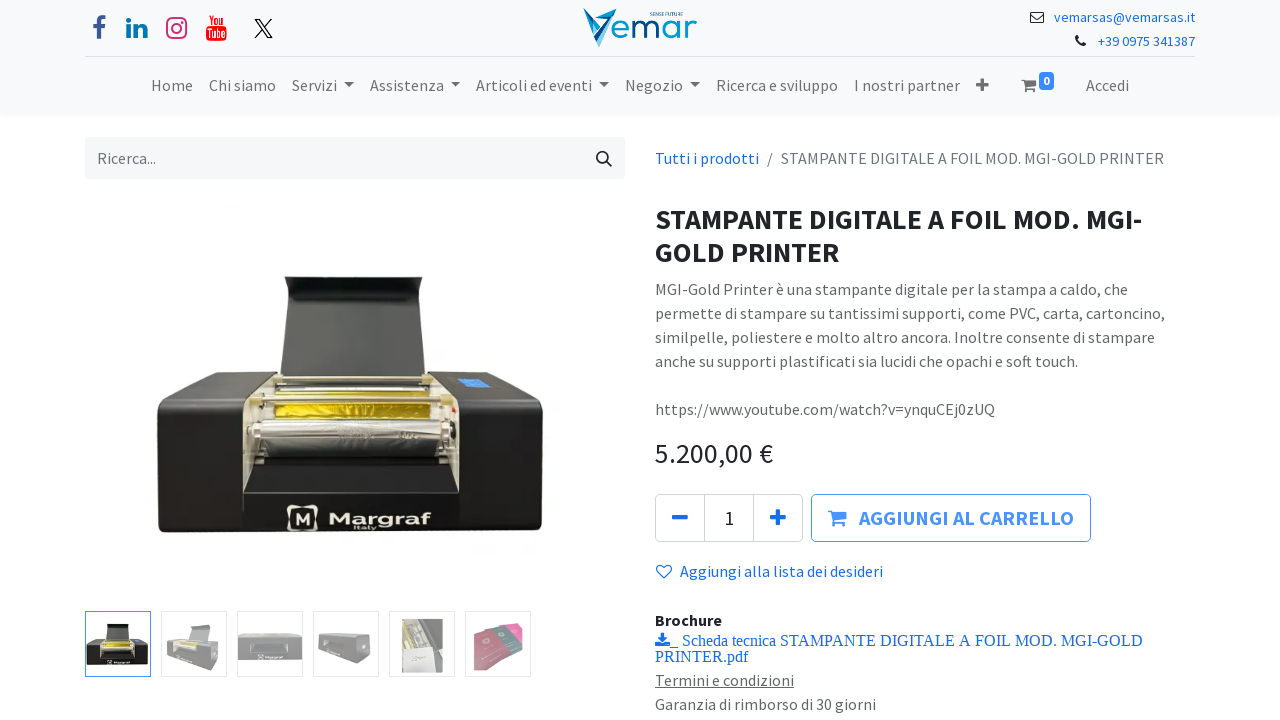

--- FILE ---
content_type: text/html; charset=utf-8
request_url: https://www.vemarsas.it/shop/700122-stampante-digitale-a-foil-mod-mgi-gold-printer-10128
body_size: 18479
content:

    

    
<!DOCTYPE html>
        
        
        
<html lang="it-IT" data-website-id="1" data-main-object="product.template(10128,)" data-add2cart-redirect="1">
    <head>
        <meta charset="utf-8"/>
        <meta http-equiv="X-UA-Compatible" content="IE=edge,chrome=1"/>
            <meta name="viewport" content="width=device-width, initial-scale=1, user-scalable=no"/>
        <meta name="viewport" content="width=device-width, initial-scale=1"/>
        <meta name="generator" content="Odoo"/>
        <meta name="description" content="MGI-Gold Printer è una stampante digitale per la stampa a caldo, che permette di stampare su tantissimi supporti, come PVC, carta, cartoncino, similpelle, poliestere e molto altro ancora. Inoltre consente di stampare anche su supporti plastificati sia lucidi che opachi e soft touch."/>
        <meta name="keywords" content="STAMPANTE DIGITALE A FOIL MOD.,macchine per la plastificazion,stampante digitale,margraf,vemar,stama professionale"/>
            
        <meta property="og:type" content="website"/>
        <meta property="og:title" content="MGI-Gold Printer"/>
        <meta property="og:site_name" content="Vemar s.a.s"/>
        <meta property="og:url" content="https://www.vemarsas.it/shop/700122-stampante-digitale-a-foil-mod-mgi-gold-printer-10128"/>
        <meta property="og:image" content="https://www.vemarsas.it/web/image/product.template/10128/image_1024?unique=a519b6b"/>
        <meta property="og:description" content="MGI-Gold Printer è una stampante digitale per la stampa a caldo, che permette di stampare su tantissimi supporti, come PVC, carta, cartoncino, similpelle, poliestere e molto altro ancora. Inoltre consente di stampare anche su supporti plastificati sia lucidi che opachi e soft touch."/>
            
        <meta name="twitter:card" content="summary_large_image"/>
        <meta name="twitter:title" content="MGI-Gold Printer"/>
        <meta name="twitter:image" content="https://www.vemarsas.it/web/image/product.template/10128/image_1024?unique=a519b6b"/>
        <meta name="twitter:description" content="MGI-Gold Printer è una stampante digitale per la stampa a caldo, che permette di stampare su tantissimi supporti, come PVC, carta, cartoncino, similpelle, poliestere e molto altro ancora. Inoltre consente di stampare anche su supporti plastificati sia lucidi che opachi e soft touch."/>
        
        <link rel="alternate" hreflang="en" href="https://www.vemarsas.it/en/shop/700122-stampante-digitale-a-foil-mod-mgi-gold-printer-10128"/>
        <link rel="alternate" hreflang="it" href="https://www.vemarsas.it/shop/700122-stampante-digitale-a-foil-mod-mgi-gold-printer-10128"/>
        <link rel="alternate" hreflang="x-default" href="https://www.vemarsas.it/shop/700122-stampante-digitale-a-foil-mod-mgi-gold-printer-10128"/>
        <link rel="canonical" href="https://www.vemarsas.it/shop/700122-stampante-digitale-a-foil-mod-mgi-gold-printer-10128"/>
        
        <link rel="preconnect" href="https://fonts.gstatic.com/" crossorigin=""/>
        <title>MGI-Gold Printer</title>
        <link type="image/x-icon" rel="shortcut icon" href="/web/image/website/1/favicon?unique=f2f458b"/>
        <link rel="preload" href="/web/static/src/libs/fontawesome/fonts/fontawesome-webfont.woff2?v=4.7.0" as="font" crossorigin=""/>
        <link type="text/css" rel="stylesheet" href="/web/assets/639094-8ed8ff8/1/web.assets_frontend.min.css" data-asset-bundle="web.assets_frontend" data-asset-version="8ed8ff8"/>
        <script id="web.layout.odooscript" type="text/javascript">
            var odoo = {
                csrf_token: "a20a835dbbdb1110edbd4c6e4655d3a18d4b8745o1797188652",
                debug: "",
            };
        </script>
        <script type="text/javascript">
            odoo.__session_info__ = {"is_admin": false, "is_system": false, "is_website_user": true, "user_id": false, "is_frontend": true, "profile_session": null, "profile_collectors": null, "profile_params": null, "show_effect": false, "bundle_params": {"lang": "en_US", "website_id": 1}, "translationURL": "/website/translations", "cache_hashes": {"translations": "2c580e87123e58d74739498f45dd7848e177a797"}, "recaptcha_public_key": "6Lcf4qIqAAAAAGRzcEJE4tTxhKysqzrKMAMe_Asy", "geoip_country_code": null, "geoip_phone_code": null, "lang_url_code": "it"};
            if (!/(^|;\s)tz=/.test(document.cookie)) {
                const userTZ = Intl.DateTimeFormat().resolvedOptions().timeZone;
                document.cookie = `tz=${userTZ}; path=/`;
            }
        </script>
        <script defer="defer" type="text/javascript" src="/web/assets/220796-9ccbf75/1/web.assets_frontend_minimal.min.js" data-asset-bundle="web.assets_frontend_minimal" data-asset-version="9ccbf75"></script>
        <script defer="defer" type="text/javascript" data-src="/web/assets/625298-3288c66/1/web.assets_frontend_lazy.min.js" data-asset-bundle="web.assets_frontend_lazy" data-asset-version="3288c66"></script>
        
        <!-- Google tag (gtag.js) -->
<script async src="https://www.googletagmanager.com/gtag/js?id=G-98KP4B98TB"></script>
<script>
  window.dataLayer = window.dataLayer || [];
  function gtag(){dataLayer.push(arguments);}
  gtag('js', new Date());

  gtag('config', 'G-98KP4B98TB');
</script>

<!-- Google tag (gtag.js) -->
<script async src="https://www.googletagmanager.com/gtag/js?id=G-1PSGZDZ91W"></script>
<script>
  window.dataLayer = window.dataLayer || [];
  function gtag(){dataLayer.push(arguments);}
  gtag('js', new Date());

  gtag('config', 'G-1PSGZDZ91W');
</script>
    </head>
    <body>
        <div id="wrapwrap" class="   ">
                <header id="top" data-anchor="true" data-name="Header" class="  o_header_fade_out">
                    
    <nav data-name="Navbar" class="navbar navbar-expand-lg navbar-light o_colored_level o_cc flex-lg-column shadow-sm py-0">
        
            <div id="top_menu_container" class="container align-items-center flex-lg-column flex-wrap">
                <div class="d-flex flex-lg-row justify-content-between w-100 align-items-center flex-wrap flex-lg-nowrap">
                    
                    <div class="o_header_centered_logo">
                        <div class="oe_structure oe_structure_solo" id="oe_structure_header_vertical_1">
        <section class="s_text_block o_colored_level d-none o_snippet_mobile_invisible d-lg-block" data-snippet="s_text_block" data-name="Text" style="background-image: none;" data-invisible="1">
                <div class="container">
                    <div class="s_social_media o_not_editable" data-snippet="s_social_media" data-name="Social Media" contenteditable="false">
                        <h6 class="s_social_media_title d-none">Seguici</h6>
<a href="/website/social/facebook" class="s_social_media_facebook" target="_blank">
                            <i class="fa fa-facebook m-1 o_editable_media" contenteditable="false">​</i>
                        </a>
<a href="/website/social/linkedin" class="s_social_media_linkedin" target="_blank">
                            <i class="fa fa-linkedin m-1 o_editable_media" contenteditable="false">​</i>
                        </a>
<a href="/website/social/instagram" class="s_social_media_instagram" target="_blank">
                            <i class="fa fa-instagram m-1 o_editable_media" contenteditable="false">​</i>
                        </a>
<a href="/website/social/youtube" class="s_social_media_youtube" target="_blank">
                            <i class="fa m-1 o_editable_media fa-youtube" contenteditable="false">​</i>
                        </a>
<a href="/website/social/twitter" class="s_social_media_twitter" target="_blank">
                            <img src="/web/image/205196-a78565b1/logo-without-back.png" alt="" class="m-1 o_editable_media img img-fluid o_we_custom_image me-auto float-start" style="width: 25% !important;" data-original-id="205194" data-original-src="/web/image/205194-b669183b/logo-without-back.png" data-mimetype="image/png" data-resize-width="128" loading="lazy"/>
                        </a>
</div>
                </div>
            </section>
            </div>
    </div>
                    
    <a href="/" class="navbar-brand logo m-0">
            
            <span role="img" aria-label="Logo of vemarsas" title="vemarsas"><img src="/web/image/website/1/logo/vemarsas?unique=f2f458b" class="img img-fluid" width="95" height="40" alt="vemarsas" loading="lazy"/></span>
        </a>
    
                    
                    <div class="o_header_centered_logo text-end">
                        <div class="oe_structure oe_structure_solo" id="oe_structure_header_vertical_2">
        <section class="s_text_block o_colored_level d-lg-block d-none o_snippet_mobile_invisible" data-snippet="s_text_block" data-name="Text" style="background-image: none;" data-invisible="1">
                <div class="container">
                    <small><i class="fa fa-envelope-o fa-1x fa-fw me-2" data-bs-original-title="" title="" aria-describedby="tooltip680158"><font style="vertical-align: inherit;"><font style="vertical-align: inherit;"></font></font></i><a href="mailto:vemarsas@vemarsas.it" data-bs-original-title="" title=""><font style="vertical-align: inherit;"><font style="vertical-align: inherit;"><font style="vertical-align: inherit;"><font style="vertical-align: inherit;"><font style="vertical-align: inherit;"><font style="vertical-align: inherit;"><font style="vertical-align: inherit;"><font style="vertical-align: inherit;">vemarsas@vemarsas.it</font></font></font></font></font></font></font></font></a></small></div>
            </section><section class="s_text_block o_colored_level d-none o_snippet_mobile_invisible d-lg-block" data-snippet="s_text_block" data-name="Text" style="background-image: none;" data-invisible="1">
                <div class="container">
                    <small><i class="fa fa-1x fa-fw fa-phone me-2" data-bs-original-title="" title="" aria-describedby="tooltip680158"><font style="vertical-align: inherit;"><font style="vertical-align: inherit;"></font></font></i><a href="tel://0975341387" data-bs-original-title="" title=""><font style="vertical-align: inherit;"><font style="vertical-align: inherit;"><font style="vertical-align: inherit;"><font style="vertical-align: inherit;"><font style="vertical-align: inherit;"><font style="vertical-align: inherit;"><font style="vertical-align: inherit;"><font style="vertical-align: inherit;">+39 0975 341387</font></font></font></font></font></font></font></font></a></small></div>
            </section>
            </div>
    </div>
                    
        <div class="oe_structure oe_structure_solo ms-1 d-block d-lg-none ms-auto me-4">
            
        </div>
                    
    <button type="button" data-bs-toggle="collapse" data-bs-target="#top_menu_collapse" class="navbar-toggler my-3">
    <span class="navbar-toggler-icon o_not_editable"></span>
        </button>
                </div>
                <div class="d-lg-flex flex-lg-row align-items-center w-100">
                    
                    <div id="top_menu_collapse" class="collapse navbar-collapse flex-wrap">
                        <div class="oe_structure oe_structure_solo w-100" id="oe_structure_header_vertical_3">
        <section class="s_text_block o_colored_level" data-snippet="s_text_block" data-name="Text" style="background-image: none;">
                <div class="container">
                    <div class="s_hr w-100 text-start pt0 pb0" data-name="Separator">
                        <hr class="w-100 mx-auto" style="border-top-width: 1px; border-top-style: solid; border-color: var(--300);"/>
                    </div>
                </div>
            </section>
            </div>
    
                        
    <ul id="top_menu" class="nav navbar-nav o_menu_loading mx-auto order-first order-lg-5">
        
                            
    <li class="nav-item">
        <a role="menuitem" href="/" class="nav-link ">
            <span>Home</span>
        </a>
    </li>
    <li class="nav-item">
        <a role="menuitem" href="/chi-siamo" class="nav-link ">
            <span>Chi siamo</span>
        </a>
    </li>
    <li class="nav-item dropdown  position-static">
        <a data-bs-toggle="dropdown" href="#" class="nav-link dropdown-toggle o_mega_menu_toggle">
            <span>Servizi </span>
        </a>
        <div data-name="Mega Menu" class="dropdown-menu o_mega_menu o_no_parent_editor dropdown-menu-start">
    














































































































<section class="s_mega_menu_thumbnails pt24 o_colored_level o_cc o_cc1" style="background-image: none;">
        <div class="container">
            <div class="row justify-content-center">
                <div class="col col-sm-6 col-md-4 text-center py-2 o_colored_level col-lg-2 offset-lg-1" style="">
                    <a href="/stampa" class="nav-link p-0" data-name="Menu Item" data-bs-original-title="" title="">
                        <img src="/web/image/250909-cdfb02c6/woman-work-office-using-printer.jpg?access_token=2cf56c0e-e205-40e8-9012-65ce686df175" alt="stampa" class="img-fluid rounded img o_we_custom_image o_we_image_cropped shadow" data-original-id="250866" data-original-src="/web/image/250866-f9ed1a25/woman-work-office-using-printer.jpg" data-mimetype="image/jpeg" style="" data-x="105.33333333333339" data-width="1709.3333333333333" data-height="1282" data-scale-x="1" data-scale-y="1" data-aspect-ratio="4/3" loading="lazy" data-bs-original-title="" aria-describedby="tooltip737205" title="stampa fotocopia">
                        <span class="d-block p-2">
                            <b><font style="font-size:14px;"><font style="vertical-align: inherit;"><font style="vertical-align: inherit;"><font style="vertical-align: inherit;"><font style="vertical-align: inherit;"><font style="vertical-align: inherit;"><font style="vertical-align: inherit;"><font style="vertical-align: inherit;"><font style="vertical-align: inherit;">Stampa</font></font></font></font></font></font></font></font></font></b></span></a></div><div class="col col-sm-6 col-md-4 text-center py-2 o_colored_level col-lg-2" style="">
                    <a href="/soluzioni-per-ufficio" class="nav-link p-0" data-name="Menu Item" data-bs-original-title="" title="">
                        <img src="/web/image/204818-eabaea4c/Depositphotos_33306965_S.jpg?access_token=85106c3b-e32c-433d-8b30-85b0b39b23cc" alt="ufficio" class="img-fluid shadow img o_we_custom_image rounded o_we_image_cropped" data-original-id="201974" data-original-src="/web/image/201974-eda3ae29/Depositphotos_33306965_S.jpg" data-mimetype="image/jpeg" loading="lazy" style="" data-bs-original-title="" title="soluzioni per ufficio" aria-describedby="tooltip825047" data-y="125" data-width="1000" data-height="750" data-scale-x="1" data-scale-y="1" data-aspect-ratio="4/3">
                        <span class="d-block p-2"><b><font style="font-size:14px;"><font style="vertical-align: inherit;"><font style="vertical-align: inherit;"><font style="vertical-align: inherit;"><font style="vertical-align: inherit;"><font style="vertical-align: inherit;"><font style="vertical-align: inherit;"><font style="vertical-align: inherit;"><font style="vertical-align: inherit;">Soluzioni per ufficio​</font></font></font></font></font></font></font></font></font></b></span></a></div><div class="col col-sm-6 col-md-4 text-center py-2 o_colored_level col-lg-2" style="">
                    <a href="/automazione" class="nav-link p-0" data-name="Menu Item" data-bs-original-title="" title="">
                        <img src="/web/image/250911-ca90fb71/programming-background-with-html.jpg?access_token=e173f1a3-74e7-430f-8917-469310182bb5" alt="automazione" class="img-fluid shadow img o_we_custom_image o_we_image_cropped rounded" data-original-id="250907" data-original-src="/web/image/250907-27f60de5/programming-background-with-html.jpg" data-mimetype="image/jpeg" style="" data-x="106.00000000000013" data-width="1707.9999999999998" data-height="1281" data-scale-x="1" data-scale-y="1" data-aspect-ratio="4/3" loading="lazy" data-bs-original-title="" title="automazione" aria-describedby="tooltip611371">
                        <span class="d-block p-2"><b><font style="font-size:14px;"><font style="vertical-align: inherit;"><font style="vertical-align: inherit;"><font style="vertical-align: inherit;"><font style="vertical-align: inherit;"><font style="vertical-align: inherit;"><font style="vertical-align: inherit;"><font style="vertical-align: inherit;"><font style="vertical-align: inherit;">Automazione</font></font></font></font></font></font></font></font></font></b></span></a></div><div class="col col-sm-6 col-md-4 text-center py-2 o_colored_level col-lg-2" style="">
                    <a href="/reti-e-sicurezza" class="nav-link p-0" data-name="Menu Item" data-bs-original-title="" title="">
                        <img src="/web/image/250910-fc1280e4/standard-quality-control-collage-concept.jpg?access_token=2be0057c-a5ec-4429-b3eb-a58e8b3f9503" alt="reti e sicurezza" class="img-fluid shadow img o_we_custom_image o_we_image_cropped rounded" data-original-id="250908" data-original-src="/web/image/250908-901c7f06/standard-quality-control-collage-concept.jpg" data-mimetype="image/jpeg" data-x="106.00000000000013" data-width="1707.9999999999998" data-height="1281" data-scale-x="1" data-scale-y="1" data-aspect-ratio="4/3" loading="lazy" style="" data-bs-original-title="" title="reti e sicurezza" aria-describedby="tooltip644565"><span class="d-block p-2"><b><font style="font-size:14px;"><font style="vertical-align: inherit;"><font style="vertical-align: inherit;"><font style="vertical-align: inherit;"><font style="vertical-align: inherit;"><font style="vertical-align: inherit;"><font style="vertical-align: inherit;"><font style="vertical-align: inherit;"><font style="vertical-align: inherit;">Servizi IT</font></font></font></font></font></font></font></font></font></b><br></span></a></div><div class="col col-sm-6 col-md-4 text-center py-2 o_colored_level col-lg-2" style="">
                    <a href="/unified-communication" class="nav-link p-0" data-name="Menu Item" data-bs-original-title="" title="">
                        <img src="/web/image/255345-6c291091/Collaboration%20and%20MonoLED.jpg?access_token=64ffa69f-9dbd-4d0f-8d54-0fb5511c1876" alt="unified communication" class="img-fluid shadow img o_we_custom_image o_we_image_cropped rounded" data-original-id="255342" data-original-src="/web/image/255342-6373bfd0/Collaboration%20and%20MonoLED.jpg" data-mimetype="image/jpeg" data-bs-original-title="" title="unified communication" aria-describedby="tooltip197649" style="" data-x="240" data-width="1440" data-height="1080" data-scale-x="1" data-scale-y="1" data-aspect-ratio="4/3" loading="lazy"><span class="d-block p-2"><b><font style="font-size:14px;"><font style="vertical-align: inherit;"><font style="vertical-align: inherit;"><font style="vertical-align: inherit;"><font style="vertical-align: inherit;"><font style="vertical-align: inherit;"><font style="vertical-align: inherit;"><font style="vertical-align: inherit;"><font style="vertical-align: inherit;">Unified Communication </font></font></font></font></font></font></font></font></font></b></span></a></div>
                
            </div>
        </div>
        <div class="s_mega_menu_thumbnails_footer px-0 o_colored_level">
            <div class="container row mx-auto px-0 w-100 align-items-center">
                <div class="col-12 col-md-6 col-lg d-flex justify-content-center align-items-center py-2">
                    <p class="text-muted align-middle m-0">
                        <i class="s_mega_menu_thumbnails_icon fa fa-cube me-2"></i><font style="vertical-align: inherit;"><font style="vertical-align: inherit;"><font style="vertical-align: inherit;"><font style="vertical-align: inherit;"><font style="vertical-align: inherit;"><font style="vertical-align: inherit;"><font style="vertical-align: inherit;"><font style="vertical-align: inherit;">Resi gratuiti
                    </font></font></font></font></font></font></font></font></p>
                </div>
                <div class="col-12 col-md-6 col-lg d-flex justify-content-center align-items-center py-2">
                    <p class="text-muted align-middle m-0">
                        <i class="s_mega_menu_thumbnails_icon fa fa-shopping-basket me-2"></i><font style="vertical-align: inherit;"><font style="vertical-align: inherit;"><font style="vertical-align: inherit;"><font style="vertical-align: inherit;"><font style="vertical-align: inherit;"><font style="vertical-align: inherit;"><font style="vertical-align: inherit;"><font style="vertical-align: inherit;">Ritira in negozio
                    </font></font></font></font></font></font></font></font></p>
                </div>
                <div class="col-12 col-md-6 col-lg d-flex justify-content-center align-items-center py-2">
                    <p class="text-muted align-middle m-0">
                        <i class="s_mega_menu_thumbnails_icon fa fa-truck me-2"></i><font style="vertical-align: inherit;"><font style="vertical-align: inherit;"><font style="vertical-align: inherit;"><font style="vertical-align: inherit;"><font style="vertical-align: inherit;"><font style="vertical-align: inherit;"><font style="vertical-align: inherit;"><font style="vertical-align: inherit;">Consegna espressa
                    </font></font></font></font></font></font></font></font></p>
                </div>
                <div class="col-12 col-md-6 col-lg py-2 o_colored_level">
                    <a href="/contactus" class="d-block btn btn-secondary" data-bs-original-title="" title="">
                        <i class="s_mega_menu_thumbnails_icon fa fa-comments me-2"></i><font style="vertical-align: inherit;"><font style="vertical-align: inherit;"><font style="vertical-align: inherit;"><font style="vertical-align: inherit;"><font style="vertical-align: inherit;"><font style="vertical-align: inherit;"><font style="vertical-align: inherit;"><font style="vertical-align: inherit;">Contattaci
                    </font></font></font></font></font></font></font></font></a>
                </div>
            </div>
        </div>
    </section></div>
    </li>
    <li class="nav-item dropdown  ">
        <a data-bs-toggle="dropdown" href="#" class="nav-link dropdown-toggle ">
            <span>Assistenza</span>
        </a>
        <ul class="dropdown-menu" role="menu">
    <li class="">
        <a role="menuitem" href="/helpdesk-support-ticket" class="dropdown-item ">
            <span>Crea un Ticket</span>
        </a>
    </li>
    <li class="">
        <a role="menuitem" href="/my/tickets" class="dropdown-item ">
            <span>I miei Ticket</span>
        </a>
    </li>
    <li class="">
        <a role="menuitem" href="/website_search_ticket" class="dropdown-item ">
            <span>Cerca un Ticket</span>
        </a>
    </li>
        </ul>
    </li>
    <li class="nav-item dropdown  ">
        <a data-bs-toggle="dropdown" href="#" class="nav-link dropdown-toggle ">
            <span>Articoli ed eventi</span>
        </a>
        <ul class="dropdown-menu" role="menu">
    <li class="">
        <a role="menuitem" href="/blog" class="dropdown-item ">
            <span>Blog</span>
        </a>
    </li>
    <li class="">
        <a role="menuitem" href="/eventi" class="dropdown-item ">
            <span>Eventi</span>
        </a>
    </li>
        </ul>
    </li>
    <li class="nav-item dropdown  position-static">
        <a data-bs-toggle="dropdown" href="#" class="nav-link dropdown-toggle o_mega_menu_toggle">
            <span>Negozio</span>
        </a>
        <div data-name="Mega Menu" class="dropdown-menu o_mega_menu o_no_parent_editor dropdown-menu-start">
    




















































<section class="s_mega_menu_menus_logos overflow-hidden o_colored_level pb80 o_cc o_cc1 bg-100" style="background-image: none;">
        <div class="container">
            <div class="row o_grid_mode" data-row-count="11" style="">
    

    

    

    

    

    

    

    

    

    

    

    

    

    

    

    

    

    

    

    

    

    

    

    

    

    

    

    

    

    

    

    

    

                
                
            <div class="o_colored_level o_grid_item g-col-lg-8 g-height-10 col-lg-8" style="z-index: 1; grid-area: 1 / 1 / 11 / 9;">
                    <div class="row py-3 align-items-center h-100">
                        <div class="col-12 col-sm-6 col-md-4 col-lg py-2 o_colored_level pb32 pt0" style="">
                            <h4>Stampanti Multifunzione</h4>
                            <nav class="nav flex-column">
                                <a href="/shop/category/stampanti-multifunzione-multifunzione-colore-27" class="nav-link px-0" data-name="Menu Item" data-bs-original-title="" title="">Multifunzione Colore</a>
                                <a href="/shop/category/stampanti-multifunzione-multifunzione-b-w-28" class="nav-link px-0" data-name="Menu Item" data-bs-original-title="" title="">Multifunzione B/W</a><a href="/shop/category/consumabili-toner-150" class="nav-link px-0" data-name="Menu Item" data-bs-original-title="" title="">Toner</a></nav>
                        </div>
                        <div class="col-12 col-sm-6 col-md-4 col-lg py-2 o_colored_level pb96 pt4">
                            <h4>Stampanti da produzione</h4>
                            <nav class="nav flex-column">
                                <a href="/shop/category/stampanti-stampanti-da-produzione-17" class="nav-link px-0" data-name="Menu Item" data-bs-original-title="" title="">Develop</a><a href="/shop/athena-3-0-calendar-printer-8927#attr=" class="nav-link px-0" data-name="Menu Item" data-bs-original-title="" title="">Athena 3.0</a>
                                </nav>
                        </div><div class="col-12 col-sm-6 col-md-4 col-lg py-2 o_colored_level pb0 pt32" style="">
                            <h4>Dopo Stampa</h4>
                            <nav class="nav flex-column">
                                <a href="/shop/category/dopo-stampa-fustellatori-digitali-per-etichette-6" class="nav-link px-0" data-name="Menu Item" data-bs-original-title="" title="">Fustellatori digitali</a>
                                <a href="/shop/category/dopo-stampa-termopresse-18" class="nav-link px-0" data-name="Menu Item" data-bs-original-title="" title="">Termopresse</a><a href="/shop/category/dopo-stampa-cordonatrici-29" class="nav-link px-0" data-name="Menu Item" data-bs-original-title="" title="">Cordonatrici</a><a href="/shop/category/dopo-stampa-taglierine-44" class="nav-link px-0" data-name="Menu Item" data-bs-original-title="" title="">Taglierine</a><a href="/shop/category/dopo-stampa-rilegatura-153" class="nav-link px-0" data-name="Menu Item" data-bs-original-title="" title="">Rilegatura</a><a href="/shop/category/dopo-stampa-tagliacarte-156" class="nav-link px-0" data-name="Menu Item" data-bs-original-title="" title="">Tagliacarte</a><a href="/shop/category/dopo-stampa-riavvolgitori-154" class="nav-link px-0" data-name="Menu Item" data-bs-original-title="" title="" aria-describedby="popover491411">Riavvolgitori</a></nav>
                        </div>
                        <div class="col-12 col-sm-6 col-md-4 col-lg py-2 o_colored_level pb0 pt4" style="">
                            <h4>Grande Formato</h4>
                            <nav class="nav flex-column">
                                <a href="/shop/category/stampanti-grande-formato-uv-3" class="nav-link px-0" data-name="Menu Item" data-bs-original-title="" title="">Stampanti UV</a>
                                <a href="/shop/category/stampanti-grande-formato-dtf-10" class="nav-link px-0" data-name="Menu Item" data-bs-original-title="" title="">Stampanti DTF</a>
                                <a href="/shop/category/plastificazione-38" class="nav-link px-0" data-name="Menu Item" data-bs-original-title="" title="">Plastificazione</a><a href="/shop/category/stampanti-grande-formato-fresatrici-149" class="nav-link px-0" data-name="Menu Item" data-bs-original-title="" title="">Fresatrici</a><a href="/shop/category/stampanti-grande-formato-tessile-145" class="nav-link px-0" data-name="Menu Item" data-bs-original-title="" title="">Tessile</a><a href="/shop/category/stampanti-grande-formato-plotter-latex-45" class="nav-link px-0" data-name="Menu Item" data-bs-original-title="" title="">Stampanti Latex</a><a href="/shop/category/stampanti-grande-formato-plotter-base-acqua-12" class="nav-link px-0" data-name="Menu Item" data-bs-original-title="" title="">Plotter Water Based</a><a href="/shop/category/stampanti-etichette-4" class="nav-link px-0" data-name="Menu Item" data-bs-original-title="" title="" aria-describedby="popover388937">Stampanti per etichette</a>
                            </nav>
                        </div>
                        <div class="w-100 d-none d-md-block"></div><div class="col-12 col-sm-6 col-md-4 col-lg py-2 o_colored_level pt80" style="">
                            <h4>Arti Grafiche</h4>
                            <nav class="nav flex-column">
                                <a href="/shop/category/consumabili-inchiostri-8" class="nav-link px-0" data-name="Menu Item" data-bs-original-title="" title="">Inchiostri</a>
                                <a href="/shop/category/consumabili-consumabili-dtf-15" class="nav-link px-0" data-name="Menu Item" data-bs-original-title="" title="">Accessori DTF</a>
                                <a href="/shop/category/consumabili-consumabili-uv-20" class="nav-link px-0" data-name="Menu Item" data-bs-original-title="" title="">Accessori UV​</a><a href="/shop/category/consumabili-testine-di-stampa-19" class="nav-link px-0" data-name="Menu Item" data-bs-original-title="" title="">Testine di stampa</a><a href="/shop/category/consumabili-carte-48" class="nav-link px-0" data-name="Menu Item" data-bs-original-title="" title="">Carte​</a><a href="/shop/category/consumabili-banner-151" class="nav-link px-0" data-name="Menu Item" data-bs-original-title="" title="">Banner​</a><a href="/shop/category/consumabili-laminazione-155" class="nav-link px-0" data-name="Menu Item" data-bs-original-title="" title="">Laminazione​</a><a href="/shop/category/lastre-162" class="nav-link px-0" data-name="Menu Item" data-bs-original-title="" title="">Lastre​</a><a href="/shop/category/consumabili-visual-communication-148" class="nav-link px-0" data-name="Menu Item" data-bs-original-title="" title="" aria-describedby="popover531356">Visual Communication​</a></nav>
                        </div><div class="col-12 col-sm-6 col-md-4 col-lg py-2 o_colored_level pb128" style="">
                            <h4>Taglio</h4>
                            <nav class="nav flex-column">
                                <a href="/shop/category/taglio-e-incisione-laser-43" class="nav-link px-0" data-name="Menu Item" data-bs-original-title="" title="">​Taglio e incisione laser</a><a href="/shop/category/plotter-da-taglio-16" class="nav-link px-0" data-name="Menu Item" data-bs-original-title="" title="">​Plotter da taglio</a></nav>
                        </div>
                        
                        <div class="col-12 col-sm-6 col-md-4 col-lg py-2 o_colored_level pb80">
                            <h4>Legatoria Rilegatura</h4>
                            <nav class="nav flex-column">
                                <a href="/shop/category/legatoria-occhiellatrici-33" class="nav-link px-0" data-name="Menu Item" data-bs-original-title="" title="">Occhiellatrici</a>
                                <a href="/shop/category/legatoria-cuci-e-piega-34" class="nav-link px-0" data-name="Menu Item" data-bs-original-title="" title="">Cuci e piega</a>
                                <a href="/shop/category/rilegatura-brossuratrici-37" class="nav-link px-0" data-name="Menu Item" data-bs-original-title="" title="">Brossuratrici</a>
                            </nav>
                        </div>
                        <div class="col-12 col-sm-6 col-md-4 col-lg py-2 o_colored_level pb96 pt72" style="">
                            <h4>ICT</h4>
                            <nav class="nav flex-column">
                                <a href="/shop/category/ict-mini-pc-144" class="nav-link px-0" data-name="Menu Item" data-bs-original-title="" title="">Mini Pc</a><a href="/shop/category/ict-digital-signage-152" class="nav-link px-0" data-name="Menu Item" data-bs-original-title="" title="">Digital Signage</a><a href="/shop/category/ict-server-146" class="nav-link px-0" data-name="Menu Item" data-bs-original-title="" title="">Server</a>
                                <a href="/shop/category/refurbished-35" class="nav-link px-0" data-name="Menu Item" data-bs-original-title="" title="">Refurbished</a><a href="/shop/category/ledwall-166" class="nav-link px-0" data-name="Menu Item" data-bs-original-title="" title="">Ledwall</a><a href="/shop/category/ict-hardware-147" class="nav-link px-0" data-name="Menu Item" data-bs-original-title="" title="" aria-describedby="popover232202">Hardware</a></nav>
                        </div>
                    </div>
                </div><div class="py-4 d-flex align-items-center justify-content-center s_mega_menu_gray_area o_colored_level o_grid_item g-height-6 g-col-lg-4 col-lg-4" style="z-index: 2; grid-area: 3 / 9 / 9 / 13;">
                    
                        <img src="/web/image/623225-cc783ad8/Rainbow%20CR4060%20%283%29.png?access_token=69d33bb3-13d0-407f-a23c-07782efa87c0" alt="" class="mb-3 img-fluid img o_we_custom_image o_we_image_cropped mx-auto d-block rounded shadow" style="width: 100% !important;" data-original-id="623224" data-original-src="/web/image/623224-edb75b01/Rainbow%20CR4060%20%283%29.png" data-mimetype="image/png" data-resize-width="1080" loading="lazy">
                        <h4><br></h4>
                    
                </div><div class="o_grid_item o_colored_level g-height-1 g-col-lg-2 col-lg-2" style="z-index: 3; grid-area: 11 / 10 / 12 / 12;"><a href="/shop" class="mb-2 btn btn-primary" data-bs-original-title="" title=""><strong>              Vai allo Shop                 </strong></a></div></div>
        </div>
        
    </section></div>
    </li>
    <li class="nav-item">
        <a role="menuitem" href="/ricerca-e-sviluppo" class="nav-link ">
            <span>Ricerca e sviluppo</span>
        </a>
    </li>
    <li class="nav-item">
        <a role="menuitem" href="/i-nostri-partner" class="nav-link ">
            <span>I nostri partner </span>
        </a>
    </li>
    <li class="nav-item">
        <a role="menuitem" href="/contactus" class="nav-link ">
            <span>Contattaci</span>
        </a>
    </li>
    <li class="nav-item">
        <a role="menuitem" href="/certificazioni" class="nav-link ">
            <span>Certificazioni</span>
        </a>
    </li>
        
            <li class="nav-item ms-lg-3 divider d-none"></li> 
            <li class="o_wsale_my_cart align-self-md-start  nav-item ms-lg-3">
                <a href="/shop/cart" class="nav-link">
                    <i class="fa fa-shopping-cart o_editable_media"><font style="vertical-align: inherit;"><font style="vertical-align: inherit;"></font></font></i>
                    <sup class="my_cart_quantity badge text-bg-primary" data-order-id="">0</sup>
                </a>
            </li>
        
        
            <li class="o_wsale_my_wish d-none nav-item ms-lg-3 o_wsale_my_wish_hide_empty">
                <a href="/shop/wishlist" class="nav-link">
                    <i class="fa fa-1x fa-heart o_editable_media"><font style="vertical-align: inherit;"><font style="vertical-align: inherit;"></font></font></i>
                    <sup class="my_wish_quantity o_animate_blink badge text-bg-primary">0</sup>
                </a>
            </li>
        
                            
            <li class="nav-item ms-lg-3 o_no_autohide_item">
                <a href="/web/login" class="nav-link">Accedi</a>
            </li>
                            
        
        
                        
    </ul>
                        
                        
        <div class="oe_structure oe_structure_solo d-none d-lg-block order-lg-last">
            
        </div>
                    </div>
                </div>
            </div>
        
    </nav>
    
        </header>
                <main>
                    
            <div itemscope="itemscope" itemtype="http://schema.org/Product" id="wrap" class="js_sale o_wsale_product_page ecom-zoomable zoomodoo-next" data-ecom-zoom-auto="1">
                <div class="oe_structure oe_empty oe_structure_not_nearest" id="oe_structure_website_sale_product_1" data-editor-message="DROP BUILDING BLOCKS HERE TO MAKE THEM AVAILABLE ACROSS ALL PRODUCTS"></div><section id="product_detail" class="container py-4 oe_website_sale " data-view-track="1" data-product-tracking-info="{&#34;item_id&#34;: 16605, &#34;item_name&#34;: &#34;[700122] STAMPANTE DIGITALE A FOIL MOD. MGI-GOLD PRINTER&#34;, &#34;item_category&#34;: &#34;Dopo stampa&#34;, &#34;currency&#34;: &#34;EUR&#34;, &#34;price&#34;: 5200.0}">
                    <div class="row align-items-center">
                        <div class="col-lg-6 d-flex align-items-center">
                            <div class="d-flex justify-content-between w-100">
    <form method="get" class="o_searchbar_form o_wait_lazy_js s_searchbar_input o_wsale_products_searchbar_form me-auto flex-grow-1 mb-2 mb-lg-0" action="/shop" data-snippet="s_searchbar_input">
            <div role="search" class="input-group me-sm-2">
        <input type="search" name="search" class="search-query form-control oe_search_box border-0 text-bg-light" placeholder="Ricerca..." data-display-price="True" data-search-type="products" data-limit="5" data-display-image="true" data-display-description="true" data-display-extra-link="true" data-display-detail="true" data-order-by="name asc"/>
        <button type="submit" aria-label="Cerca" title="Cerca" class="btn oe_search_button btn btn-light">
            <i class="oi oi-search"></i>
        </button>
    </div>

            <input name="order" type="hidden" class="o_search_order_by" value="name asc"/>
            
        
        </form>
        <div class="o_pricelist_dropdown dropdown d-none">

            <a role="button" href="#" data-bs-toggle="dropdown" class="dropdown-toggle btn btn-light">
                Listino Pubblico
            </a>
            <div class="dropdown-menu" role="menu">
                    <a role="menuitem" class="dropdown-item" href="/shop/change_pricelist/1">
                        <span class="switcher_pricelist" data-pl_id="1">Listino Pubblico</span>
                    </a>
            </div>
        </div>
                            </div>
                        </div>
                        <div class="col-lg-6 d-flex align-items-center">
                            <ol class="breadcrumb p-0 mb-2 m-lg-0">
                                <li class="breadcrumb-item o_not_editable">
                                    <a href="/shop">Tutti i prodotti</a>
                                </li>
                                <li class="breadcrumb-item active">
                                    <span>STAMPANTE DIGITALE A FOIL MOD. MGI-GOLD PRINTER</span>
                                </li>
                            </ol>
                        </div>
                    </div>
                    <div class="row" id="product_detail_main" data-name="Product Page" data-image_width="50_pc" data-image_layout="carousel">
                        <div class="col-lg-6 mt-lg-4 o_wsale_product_images position-relative">
        <div id="o-carousel-product" class="carousel slide position-sticky mb-3 overflow-hidden" data-bs-ride="carousel" data-bs-interval="0" data-name="Carosello prodotto">
            <div class="o_carousel_product_outer carousel-outer position-relative flex-grow-1">
                <div class="carousel-inner h-100">
                        <div class="carousel-item h-100 active">
        <div class="d-flex align-items-center justify-content-center h-100 oe_unmovable"><img src="/web/image/product.product/16605/image_1024/%5B700122%5D%20STAMPANTE%20DIGITALE%20A%20FOIL%20MOD.%20MGI-GOLD%20PRINTER?unique=31a27e5" class="img img-fluid oe_unmovable product_detail_img mh-100" alt="STAMPANTE DIGITALE A FOIL MOD. MGI-GOLD PRINTER" loading="lazy"/></div>
                        </div>
                        <div class="carousel-item h-100">
        <div class="d-flex align-items-center justify-content-center h-100 oe_unmovable"><img src="/web/image/product.image/132/image_1024/STAMPANTE%20DIGITALE%20A%20FOIL%20MOD.%20MGI-GOLD%20PRINTER?unique=73e30f7" class="img img-fluid oe_unmovable product_detail_img mh-100" alt="STAMPANTE DIGITALE A FOIL MOD. MGI-GOLD PRINTER" loading="lazy"/></div>
                        </div>
                        <div class="carousel-item h-100">
        <div class="d-flex align-items-center justify-content-center h-100 oe_unmovable"><img src="/web/image/product.image/133/image_1024/STAMPANTE%20DIGITALE%20A%20FOIL%20MOD.%20MGI-GOLD%20PRINTER?unique=73e30f7" class="img img-fluid oe_unmovable product_detail_img mh-100" alt="STAMPANTE DIGITALE A FOIL MOD. MGI-GOLD PRINTER" loading="lazy"/></div>
                        </div>
                        <div class="carousel-item h-100">
        <div class="d-flex align-items-center justify-content-center h-100 oe_unmovable"><img src="/web/image/product.image/134/image_1024/STAMPANTE%20DIGITALE%20A%20FOIL%20MOD.%20MGI-GOLD%20PRINTER?unique=73e30f7" class="img img-fluid oe_unmovable product_detail_img mh-100" alt="STAMPANTE DIGITALE A FOIL MOD. MGI-GOLD PRINTER" loading="lazy"/></div>
                        </div>
                        <div class="carousel-item h-100">
        <div class="d-flex align-items-center justify-content-center h-100 oe_unmovable"><img src="/web/image/product.image/135/image_1024/STAMPANTE%20DIGITALE%20A%20FOIL%20MOD.%20MGI-GOLD%20PRINTER?unique=73e30f7" class="img img-fluid oe_unmovable product_detail_img mh-100" alt="STAMPANTE DIGITALE A FOIL MOD. MGI-GOLD PRINTER" loading="lazy"/></div>
                        </div>
                        <div class="carousel-item h-100">
        <div class="d-flex align-items-center justify-content-center h-100 oe_unmovable"><img src="/web/image/product.image/136/image_1024/STAMPANTE%20DIGITALE%20A%20FOIL%20MOD.%20MGI-GOLD%20PRINTER?unique=73e30f7" class="img img-fluid oe_unmovable product_detail_img mh-100" alt="STAMPANTE DIGITALE A FOIL MOD. MGI-GOLD PRINTER" loading="lazy"/></div>
                        </div>
                </div>
                    <a class="carousel-control-prev" href="#o-carousel-product" role="button" data-bs-slide="prev">
                        <span class="fa fa-chevron-left fa-2x oe_unmovable" role="img" aria-label="Previous" title="Previous"></span>
                    </a>
                    <a class="carousel-control-next" href="#o-carousel-product" role="button" data-bs-slide="next">
                        <span class="fa fa-chevron-right fa-2x oe_unmovable" role="img" aria-label="Next" title="Next"></span>
                    </a>
            </div>
        <div class="o_carousel_product_indicators pt-2 overflow-hidden">
            <ol class="carousel-indicators  position-static pt-2 pt-lg-0 mx-auto my-0 text-start">
                <li data-bs-target="#o-carousel-product" class="align-top position-relative active" data-bs-slide-to="0">
                    <div><img src="/web/image/product.product/16605/image_128/%5B700122%5D%20STAMPANTE%20DIGITALE%20A%20FOIL%20MOD.%20MGI-GOLD%20PRINTER?unique=31a27e5" class="img o_image_64_cover" alt="STAMPANTE DIGITALE A FOIL MOD. MGI-GOLD PRINTER" loading="lazy"/></div>
                </li><li data-bs-target="#o-carousel-product" class="align-top position-relative " data-bs-slide-to="1">
                    <div><img src="/web/image/product.image/132/image_128/STAMPANTE%20DIGITALE%20A%20FOIL%20MOD.%20MGI-GOLD%20PRINTER?unique=73e30f7" class="img o_image_64_cover" alt="STAMPANTE DIGITALE A FOIL MOD. MGI-GOLD PRINTER" loading="lazy"/></div>
                </li><li data-bs-target="#o-carousel-product" class="align-top position-relative " data-bs-slide-to="2">
                    <div><img src="/web/image/product.image/133/image_128/STAMPANTE%20DIGITALE%20A%20FOIL%20MOD.%20MGI-GOLD%20PRINTER?unique=73e30f7" class="img o_image_64_cover" alt="STAMPANTE DIGITALE A FOIL MOD. MGI-GOLD PRINTER" loading="lazy"/></div>
                </li><li data-bs-target="#o-carousel-product" class="align-top position-relative " data-bs-slide-to="3">
                    <div><img src="/web/image/product.image/134/image_128/STAMPANTE%20DIGITALE%20A%20FOIL%20MOD.%20MGI-GOLD%20PRINTER?unique=73e30f7" class="img o_image_64_cover" alt="STAMPANTE DIGITALE A FOIL MOD. MGI-GOLD PRINTER" loading="lazy"/></div>
                </li><li data-bs-target="#o-carousel-product" class="align-top position-relative " data-bs-slide-to="4">
                    <div><img src="/web/image/product.image/135/image_128/STAMPANTE%20DIGITALE%20A%20FOIL%20MOD.%20MGI-GOLD%20PRINTER?unique=73e30f7" class="img o_image_64_cover" alt="STAMPANTE DIGITALE A FOIL MOD. MGI-GOLD PRINTER" loading="lazy"/></div>
                </li><li data-bs-target="#o-carousel-product" class="align-top position-relative " data-bs-slide-to="5">
                    <div><img src="/web/image/product.image/136/image_128/STAMPANTE%20DIGITALE%20A%20FOIL%20MOD.%20MGI-GOLD%20PRINTER?unique=73e30f7" class="img o_image_64_cover" alt="STAMPANTE DIGITALE A FOIL MOD. MGI-GOLD PRINTER" loading="lazy"/></div>
                </li>
            </ol>
        </div>
        </div>
                        </div>
                        <div id="product_details" class="col-lg-6 mt-md-4">
                            <h1 itemprop="name">STAMPANTE DIGITALE A FOIL MOD. MGI-GOLD PRINTER</h1>
                            <span itemprop="url" style="display:none;">https://www.vemarsas.it/shop/700122-stampante-digitale-a-foil-mod-mgi-gold-printer-10128</span>
                            <span itemprop="image" style="display:none;">https://www.vemarsas.it/web/image/product.template/10128/image_1920?unique=31a27e5</span>
                            <p class="text-muted my-2" placeholder="Una breve descrizione che compare anche nei documenti.">MGI-Gold Printer è una stampante digitale per la stampa a caldo, che permette di stampare su tantissimi supporti, come PVC, carta, cartoncino, similpelle, poliestere e molto altro ancora. Inoltre consente di stampare anche su supporti plastificati sia lucidi che opachi e soft touch.<br>
<br>
https://www.youtube.com/watch?v=ynquCEj0zUQ</p>
                            <form action="/shop/cart/update" method="POST">
                                <input type="hidden" name="csrf_token" value="a20a835dbbdb1110edbd4c6e4655d3a18d4b8745o1797188652"/>
                                <div class="js_product js_main_product mb-3">
                                    <div>
        <div itemprop="offers" itemscope="itemscope" itemtype="http://schema.org/Offer" class="product_price mt-2 mb-3 d-inline-block">
            <h3 class="css_editable_mode_hidden">
                <span class="oe_price" style="white-space: nowrap;" data-oe-type="monetary" data-oe-expression="combination_info[&#39;price&#39;]"><span class="oe_currency_value">5.200,00</span> €</span>
                <span itemprop="price" style="display:none;">5200.0</span>
                <span itemprop="priceCurrency" style="display:none;">EUR</span>
                <span style="text-decoration: line-through; white-space: nowrap;" itemprop="listPrice" class="text-danger oe_default_price ms-1 h5 d-none" data-oe-type="monetary" data-oe-expression="combination_info[&#39;list_price&#39;]"><span class="oe_currency_value">5.200,00</span> €</span>
            </h3>
            <h3 class="css_non_editable_mode_hidden decimal_precision" data-precision="2">
                <span><span class="oe_currency_value">5.200,00</span> €</span>
            </h3>
        </div>
        <div id="product_unavailable" class="d-none">
            <h3 class="fst-italic">Non disponibile per la vendita</h3>
        </div>
                                    </div>
                                    
                                        <input type="hidden" class="product_id" name="product_id" value="16605"/>
                                        <input type="hidden" class="product_template_id" name="product_template_id" value="10128"/>
                                        <input type="hidden" class="product_category_id" name="product_category_id" value="47"/>
        <ul class="list-unstyled js_add_cart_variants mb-0 flex-column" data-attribute_exclusions="{&#34;exclusions&#34;: {&#34;9472&#34;: [], &#34;9476&#34;: [], &#34;9474&#34;: [], &#34;9473&#34;: [], &#34;9477&#34;: [], &#34;9471&#34;: [], &#34;9478&#34;: [], &#34;9479&#34;: [], &#34;9475&#34;: [], &#34;9466&#34;: [], &#34;9467&#34;: [], &#34;9468&#34;: [], &#34;9469&#34;: [], &#34;9470&#34;: []}, &#34;archived_combinations&#34;: [], &#34;parent_exclusions&#34;: {}, &#34;parent_combination&#34;: [], &#34;parent_product_name&#34;: null, &#34;mapped_attribute_names&#34;: {&#34;9472&#34;: &#34;Risoluzione: 300 DPI&#34;, &#34;9476&#34;: &#34;Software: adatto per la maggior parte dei software di  progettazione come cdr, AI, PS, Word processor ecc.&#34;, &#34;9474&#34;: &#34;Sistema Operativo: Windows XP, Win 7, 8, 10, 11&#34;, &#34;9473&#34;: &#34;Alimentazione: 400W AC110V-240V 50hz/60hz&#34;, &#34;9477&#34;: &#34;Campo di temperatura: 0 \u2013 10 C (passi da 1,0)&#34;, &#34;9471&#34;: &#34;Spessore massimo: 300 g&#34;, &#34;9478&#34;: &#34;Dimensioni macchina: 740x420x350 mm&#34;, &#34;9479&#34;: &#34;Peso: 22 kg&#34;, &#34;9475&#34;: &#34;Interfaccia: Porta USB&#34;, &#34;9466&#34;: &#34;Larghezza massima di alimentazione: 350 mm&#34;, &#34;9467&#34;: &#34;Larghezza massima di stampa: 303 mm A3 pagina&#34;, &#34;9468&#34;: &#34;Larghezza massima foil: 300 mm&#34;, &#34;9469&#34;: &#34;Velocit\u00e0 di stampa: 0,1-1,00 (passi da 0,1)&#34;, &#34;9470&#34;: &#34;Concentrazione di stampa: da 5 a 100 (passi da 5,0)&#34;}}">
                
                <li data-attribute_id="17" data-attribute_name="Risoluzione" data-attribute_display_type="radio" class="variant_attribute d-none">

                    
                    <strong class="attribute_name">Risoluzione</strong>


                        <ul data-attribute_id="17" class="list-inline list-unstyled o_wsale_product_attribute ">
                                <li class="list-inline-item mb-3 js_attribute_value" style="margin: 0;">
                                    <label class="col-form-label">
                                        <div class="form-check">
                                            <input type="radio" class="form-check-input js_variant_change always" checked="True" name="ptal-6961" value="9472" data-value_id="9472" data-value_name="300 DPI" data-attribute_name="Risoluzione" data-is_single="True"/>
                                            <div class="radio_input_value form-check-label">
                                                <span>300 DPI</span>
                                            </div>
                                        </div>
                                    </label>
                                </li>
                        </ul>


                </li>
                
                <li data-attribute_id="20" data-attribute_name="Software" data-attribute_display_type="radio" class="variant_attribute d-none">

                    
                    <strong class="attribute_name">Software</strong>


                        <ul data-attribute_id="20" class="list-inline list-unstyled o_wsale_product_attribute ">
                                <li class="list-inline-item mb-3 js_attribute_value" style="margin: 0;">
                                    <label class="col-form-label">
                                        <div class="form-check">
                                            <input type="radio" class="form-check-input js_variant_change always" checked="True" name="ptal-6965" value="9476" data-value_id="9476" data-value_name="adatto per la maggior parte dei software di  progettazione come cdr, AI, PS, Word processor ecc." data-attribute_name="Software" data-is_single="True"/>
                                            <div class="radio_input_value form-check-label">
                                                <span>adatto per la maggior parte dei software di  progettazione come cdr, AI, PS, Word processor ecc.</span>
                                            </div>
                                        </div>
                                    </label>
                                </li>
                        </ul>


                </li>
                
                <li data-attribute_id="22" data-attribute_name="Sistema Operativo" data-attribute_display_type="radio" class="variant_attribute d-none">

                    
                    <strong class="attribute_name">Sistema Operativo</strong>


                        <ul data-attribute_id="22" class="list-inline list-unstyled o_wsale_product_attribute ">
                                <li class="list-inline-item mb-3 js_attribute_value" style="margin: 0;">
                                    <label class="col-form-label">
                                        <div class="form-check">
                                            <input type="radio" class="form-check-input js_variant_change always" checked="True" name="ptal-6963" value="9474" data-value_id="9474" data-value_name="Windows XP, Win 7, 8, 10, 11" data-attribute_name="Sistema Operativo" data-is_single="True"/>
                                            <div class="radio_input_value form-check-label">
                                                <span>Windows XP, Win 7, 8, 10, 11</span>
                                            </div>
                                        </div>
                                    </label>
                                </li>
                        </ul>


                </li>
                
                <li data-attribute_id="25" data-attribute_name="Alimentazione" data-attribute_display_type="radio" class="variant_attribute d-none">

                    
                    <strong class="attribute_name">Alimentazione</strong>


                        <ul data-attribute_id="25" class="list-inline list-unstyled o_wsale_product_attribute ">
                                <li class="list-inline-item mb-3 js_attribute_value" style="margin: 0;">
                                    <label class="col-form-label">
                                        <div class="form-check">
                                            <input type="radio" class="form-check-input js_variant_change always" checked="True" name="ptal-6962" value="9473" data-value_id="9473" data-value_name="400W AC110V-240V 50hz/60hz" data-attribute_name="Alimentazione" data-is_single="True"/>
                                            <div class="radio_input_value form-check-label">
                                                <span>400W AC110V-240V 50hz/60hz</span>
                                            </div>
                                        </div>
                                    </label>
                                </li>
                        </ul>


                </li>
                
                <li data-attribute_id="36" data-attribute_name="Campo di temperatura" data-attribute_display_type="radio" class="variant_attribute d-none">

                    
                    <strong class="attribute_name">Campo di temperatura</strong>


                        <ul data-attribute_id="36" class="list-inline list-unstyled o_wsale_product_attribute ">
                                <li class="list-inline-item mb-3 js_attribute_value" style="margin: 0;">
                                    <label class="col-form-label">
                                        <div class="form-check">
                                            <input type="radio" class="form-check-input js_variant_change no_variant" checked="True" name="ptal-6966" value="9477" data-value_id="9477" data-value_name="0 – 10 C (passi da 1,0)" data-attribute_name="Campo di temperatura" data-is_single="True"/>
                                            <div class="radio_input_value form-check-label">
                                                <span>0 – 10 C (passi da 1,0)</span>
                                            </div>
                                        </div>
                                    </label>
                                </li>
                        </ul>


                </li>
                
                <li data-attribute_id="37" data-attribute_name="Spessore massimo" data-attribute_display_type="radio" class="variant_attribute d-none">

                    
                    <strong class="attribute_name">Spessore massimo</strong>


                        <ul data-attribute_id="37" class="list-inline list-unstyled o_wsale_product_attribute ">
                                <li class="list-inline-item mb-3 js_attribute_value" style="margin: 0;">
                                    <label class="col-form-label">
                                        <div class="form-check">
                                            <input type="radio" class="form-check-input js_variant_change no_variant" checked="True" name="ptal-6960" value="9471" data-value_id="9471" data-value_name="300 g" data-attribute_name="Spessore massimo" data-is_single="True"/>
                                            <div class="radio_input_value form-check-label">
                                                <span>300 g</span>
                                            </div>
                                        </div>
                                    </label>
                                </li>
                        </ul>


                </li>
                
                <li data-attribute_id="41" data-attribute_name="Dimensioni macchina" data-attribute_display_type="radio" class="variant_attribute d-none">

                    
                    <strong class="attribute_name">Dimensioni macchina</strong>


                        <ul data-attribute_id="41" class="list-inline list-unstyled o_wsale_product_attribute ">
                                <li class="list-inline-item mb-3 js_attribute_value" style="margin: 0;">
                                    <label class="col-form-label">
                                        <div class="form-check">
                                            <input type="radio" class="form-check-input js_variant_change no_variant" checked="True" name="ptal-6967" value="9478" data-value_id="9478" data-value_name="740x420x350 mm" data-attribute_name="Dimensioni macchina" data-is_single="True"/>
                                            <div class="radio_input_value form-check-label">
                                                <span>740x420x350 mm</span>
                                            </div>
                                        </div>
                                    </label>
                                </li>
                        </ul>


                </li>
                
                <li data-attribute_id="42" data-attribute_name="Peso" data-attribute_display_type="radio" class="variant_attribute d-none">

                    
                    <strong class="attribute_name">Peso</strong>


                        <ul data-attribute_id="42" class="list-inline list-unstyled o_wsale_product_attribute ">
                                <li class="list-inline-item mb-3 js_attribute_value" style="margin: 0;">
                                    <label class="col-form-label">
                                        <div class="form-check">
                                            <input type="radio" class="form-check-input js_variant_change no_variant" checked="True" name="ptal-6968" value="9479" data-value_id="9479" data-value_name="22 kg" data-attribute_name="Peso" data-is_single="True"/>
                                            <div class="radio_input_value form-check-label">
                                                <span>22 kg</span>
                                            </div>
                                        </div>
                                    </label>
                                </li>
                        </ul>


                </li>
                
                <li data-attribute_id="76" data-attribute_name="Interfaccia" data-attribute_display_type="radio" class="variant_attribute d-none">

                    
                    <strong class="attribute_name">Interfaccia</strong>


                        <ul data-attribute_id="76" class="list-inline list-unstyled o_wsale_product_attribute ">
                                <li class="list-inline-item mb-3 js_attribute_value" style="margin: 0;">
                                    <label class="col-form-label">
                                        <div class="form-check">
                                            <input type="radio" class="form-check-input js_variant_change no_variant" checked="True" name="ptal-6964" value="9475" data-value_id="9475" data-value_name="Porta USB" data-attribute_name="Interfaccia" data-is_single="True"/>
                                            <div class="radio_input_value form-check-label">
                                                <span>Porta USB</span>
                                            </div>
                                        </div>
                                    </label>
                                </li>
                        </ul>


                </li>
                
                <li data-attribute_id="86" data-attribute_name="Larghezza massima di alimentazione" data-attribute_display_type="radio" class="variant_attribute d-none">

                    
                    <strong class="attribute_name">Larghezza massima di alimentazione</strong>


                        <ul data-attribute_id="86" class="list-inline list-unstyled o_wsale_product_attribute ">
                                <li class="list-inline-item mb-3 js_attribute_value" style="margin: 0;">
                                    <label class="col-form-label">
                                        <div class="form-check">
                                            <input type="radio" class="form-check-input js_variant_change no_variant" checked="True" name="ptal-6955" value="9466" data-value_id="9466" data-value_name="350 mm" data-attribute_name="Larghezza massima di alimentazione" data-is_single="True"/>
                                            <div class="radio_input_value form-check-label">
                                                <span>350 mm</span>
                                            </div>
                                        </div>
                                    </label>
                                </li>
                        </ul>


                </li>
                
                <li data-attribute_id="110" data-attribute_name="Larghezza massima di stampa" data-attribute_display_type="radio" class="variant_attribute d-none">

                    
                    <strong class="attribute_name">Larghezza massima di stampa</strong>


                        <ul data-attribute_id="110" class="list-inline list-unstyled o_wsale_product_attribute ">
                                <li class="list-inline-item mb-3 js_attribute_value" style="margin: 0;">
                                    <label class="col-form-label">
                                        <div class="form-check">
                                            <input type="radio" class="form-check-input js_variant_change no_variant" checked="True" name="ptal-6956" value="9467" data-value_id="9467" data-value_name="303 mm A3 pagina" data-attribute_name="Larghezza massima di stampa" data-is_single="True"/>
                                            <div class="radio_input_value form-check-label">
                                                <span>303 mm A3 pagina</span>
                                            </div>
                                        </div>
                                    </label>
                                </li>
                        </ul>


                </li>
                
                <li data-attribute_id="111" data-attribute_name="Larghezza massima foil" data-attribute_display_type="radio" class="variant_attribute d-none">

                    
                    <strong class="attribute_name">Larghezza massima foil</strong>


                        <ul data-attribute_id="111" class="list-inline list-unstyled o_wsale_product_attribute ">
                                <li class="list-inline-item mb-3 js_attribute_value" style="margin: 0;">
                                    <label class="col-form-label">
                                        <div class="form-check">
                                            <input type="radio" class="form-check-input js_variant_change no_variant" checked="True" name="ptal-6957" value="9468" data-value_id="9468" data-value_name="300 mm" data-attribute_name="Larghezza massima foil" data-is_single="True"/>
                                            <div class="radio_input_value form-check-label">
                                                <span>300 mm</span>
                                            </div>
                                        </div>
                                    </label>
                                </li>
                        </ul>


                </li>
                
                <li data-attribute_id="112" data-attribute_name="Velocità di stampa" data-attribute_display_type="radio" class="variant_attribute d-none">

                    
                    <strong class="attribute_name">Velocità di stampa</strong>


                        <ul data-attribute_id="112" class="list-inline list-unstyled o_wsale_product_attribute ">
                                <li class="list-inline-item mb-3 js_attribute_value" style="margin: 0;">
                                    <label class="col-form-label">
                                        <div class="form-check">
                                            <input type="radio" class="form-check-input js_variant_change no_variant" checked="True" name="ptal-6958" value="9469" data-value_id="9469" data-value_name="0,1-1,00 (passi da 0,1)" data-attribute_name="Velocità di stampa" data-is_single="True"/>
                                            <div class="radio_input_value form-check-label">
                                                <span>0,1-1,00 (passi da 0,1)</span>
                                            </div>
                                        </div>
                                    </label>
                                </li>
                        </ul>


                </li>
                
                <li data-attribute_id="113" data-attribute_name="Concentrazione di stampa" data-attribute_display_type="radio" class="variant_attribute d-none">

                    
                    <strong class="attribute_name">Concentrazione di stampa</strong>


                        <ul data-attribute_id="113" class="list-inline list-unstyled o_wsale_product_attribute ">
                                <li class="list-inline-item mb-3 js_attribute_value" style="margin: 0;">
                                    <label class="col-form-label">
                                        <div class="form-check">
                                            <input type="radio" class="form-check-input js_variant_change no_variant" checked="True" name="ptal-6959" value="9470" data-value_id="9470" data-value_name="da 5 a 100 (passi da 5,0)" data-attribute_name="Concentrazione di stampa" data-is_single="True"/>
                                            <div class="radio_input_value form-check-label">
                                                <span>da 5 a 100 (passi da 5,0)</span>
                                            </div>
                                        </div>
                                    </label>
                                </li>
                        </ul>


                </li>
        </ul>
                                    
                                    <p class="css_not_available_msg alert alert-warning">Questa combinazione non esiste.</p>
                                    <div id="o_wsale_cta_wrapper" class="d-flex flex-wrap align-items-center">
        <div contenteditable="false" class="css_quantity input-group d-inline-flex me-2 mb-2 align-middle input-group-lg">
            <a class="btn btn-link js_add_cart_json" aria-label="Rimuovi unità" title="Rimuovi unità" href="#">
                <i class="fa fa-minus"></i>
            </a>
            <input type="text" class="form-control quantity text-center" data-min="1" name="add_qty" value="1"/>
            <a class="btn btn-link float_left js_add_cart_json" aria-label="Aggiungi unità" title="Aggiungi unità" href="#">
                <i class="fa fa-plus"></i>
            </a>
        </div>
                                        <div id="add_to_cart_wrap" class="d-inline-flex align-items-center mb-2 me-auto">
                                            <a data-animation-selector=".o_wsale_product_images" role="button" id="add_to_cart" href="#" class="btn btn-primary js_check_product a-submit flex-grow-1 btn-lg">
                                                <i class="fa fa-shopping-cart me-2"></i>
                                                <span style="font-weight: bold">AGGIUNGI AL CARRELLO</span>
                                            </a>
                                        </div>
                                        <div id="product_option_block" class="d-flex flex-wrap w-100">
            
                <button type="button" role="button" class="btn btn-link px-0 pe-3 o_add_wishlist_dyn" data-action="o_wishlist" title="Aggiungi alla lista dei desideri" data-product-template-id="10128" data-product-product-id="16605"><i class="fa fa-heart-o me-2" role="img" aria-label="Aggiungi alla lista dei desideri"></i>Aggiungi alla lista dei desideri</button>
            </div>
                                    </div>
      <div class="availability_messages o_not_editable"></div>
                                    <div id="contact_us_wrapper" class="d-none oe_structure oe_structure_solo ">
                                        <section class="s_text_block" data-snippet="s_text_block" data-name="Text">
                                            <div class="container">
                                                <a class="btn btn-primary btn_cta" href="/contactus">Contattaci
                                                </a>
                                            </div>
                                        </section>
                                    </div>
                                </div>
                            </form>
                <span class=""><strong>Brochure</strong></span>
                <br/>
                    <a href="/attachment/download?attachment_id=208214">
                        <span class="fa fa-download">_ Scheda tecnica STAMPANTE DIGITALE A FOIL MOD. MGI-GOLD PRINTER.pdf</span>
                    </a>
                            <div id="o_product_terms_and_share" class="d-flex justify-content-between flex-column flex-md-row align-items-md-end mb-3">
            <p class="text-muted mb-0">
                <a href="/terms" class="text-muted"><u>Termini e condizioni</u></a><br/>
                Garanzia di rimborso di 30 giorni<br/>
Spedizione: 3-7&nbsp;giorni lavorativi<br/>Iva e tasse escluse</p>
            <div class="h4 mt-3 mb-0 d-flex justify-content-md-end flex-shrink-0" contenteditable="false">
    <div data-snippet="s_share" class="s_share text-start text-lg-end">
        <a href="https://www.facebook.com/sharer/sharer.php?u={url}" target="_blank" class="s_share_facebook mx-1 my-0">
            <i class="fa fa-facebook "></i>
        </a>
        <a href="https://twitter.com/intent/tweet?text={title}&amp;url={url}" target="_blank" class="s_share_twitter mx-1 my-0">
            <i class="fa fa-twitter "></i>
        </a>
        <a href="https://pinterest.com/pin/create/button/?url={url}&amp;media={media}&amp;description={title}" target="_blank" class="s_share_pinterest mx-1 my-0">
            <i class="fa fa-pinterest "></i>
        </a>
        <a href="mailto:?body={url}&amp;subject={title}" class="s_share_email mx-1 my-0">
            <i class="fa fa-envelope "></i>
        </a>
    </div>
            </div>
                            </div>
          <input id="wsale_user_email" type="hidden" value=""/>
                        </div>
                    </div>
                </section>
                
            <div class="oe_structure oe_structure_solo oe_unremovable oe_unmovable" id="oe_structure_website_sale_recommended_products">
                <section data-snippet="s_dynamic_snippet_products" class="oe_unmovable oe_unremovable s_dynamic_snippet_products o_wsale_alternative_products s_dynamic pt32 o_colored_level s_product_product_borderless_1 pb0 o_dynamic_empty" data-name="Alternative Products" style="background-image: none;" data-template-key="website_sale.dynamic_filter_template_product_product_borderless_1" data-product-category-id="all" data-number-of-elements="4" data-number-of-elements-small-devices="1" data-number-of-records="16" data-carousel-interval="5000" data-bs-original-title="" title="" data-filter-id="6">
                    <div class="o_not_editable o_container_small" contenteditable="false">
                        <div class="css_non_editable_mode_hidden">
                            <div class="missing_option_warning alert alert-info rounded-0 fade show d-none d-print-none o_default_snippet_text">
                                Lo snippet dinamico verrà mostrato qui...
                                Questo messaggio viene visualizzato perché non hai fornito un filtro e un modello da utilizzare.
                            </div>
                        </div>
                        <div class="dynamic_snippet_template"></div>
                    </div>
                </section>
            </div>
                <section class="pt32 pb32" id="product_full_spec">
                    <div class="container">
                        <div class="d-flex justify-content-between align-items-center mb-4">
                            <h3 class="m-0">Specifiche</h3>
                                <button type="button" role="button" class="d-none d-md-block btn btn-link px-0 o_add_compare_dyn" aria-label="Confronta" data-action="o_comparelist" data-product-product-id="16605"><span class="fa fa-exchange me-2"></span>Confronta</button>
                        </div>
                        <div id="product_specifications">
                            <div class="row">
                                    <div class="col-lg-6">
                                        <table class="table">
                                                <tr>
                                                    <th class="text-start" colspan="2">
                                                        <span>Qualità di stampa</span>
                                                    </th>
                                                </tr>
                                            
                                            <tr>
                                                <td class="w-25"><span>Risoluzione</span></td>
                                                <td class="w-75 text-muted">
                                                        <span>300 DPI</span>
                                                </td>
                                            </tr>
                                        </table>
                                    </div>
                                    <div class="col-lg-6">
                                        <table class="table">
                                                <tr>
                                                    <th class="text-start" colspan="2">
                                                        <span>Software</span>
                                                    </th>
                                                </tr>
                                            
                                            <tr>
                                                <td class="w-25"><span>Software</span></td>
                                                <td class="w-75 text-muted">
                                                        <span>adatto per la maggior parte dei software di  progettazione come cdr, AI, PS, Word processor ecc.</span>
                                                </td>
                                            </tr><tr>
                                                <td class="w-25"><span>Sistema Operativo</span></td>
                                                <td class="w-75 text-muted">
                                                        <span>Windows XP, Win 7, 8, 10, 11</span>
                                                </td>
                                            </tr>
                                        </table>
                                    </div>
                                    <div class="col-lg-6">
                                        <table class="table">
                                                <tr>
                                                    <th class="text-start" colspan="2">
                                                        <span>Specifiche tecniche</span>
                                                    </th>
                                                </tr>
                                            
                                            <tr>
                                                <td class="w-25"><span>Alimentazione</span></td>
                                                <td class="w-75 text-muted">
                                                        <span>400W AC110V-240V 50hz/60hz</span>
                                                </td>
                                            </tr><tr>
                                                <td class="w-25"><span>Campo di temperatura</span></td>
                                                <td class="w-75 text-muted">
                                                        <span>0 – 10 C (passi da 1,0)</span>
                                                </td>
                                            </tr><tr>
                                                <td class="w-25"><span>Spessore massimo</span></td>
                                                <td class="w-75 text-muted">
                                                        <span>300 g</span>
                                                </td>
                                            </tr><tr>
                                                <td class="w-25"><span>Dimensioni macchina</span></td>
                                                <td class="w-75 text-muted">
                                                        <span>740x420x350 mm</span>
                                                </td>
                                            </tr><tr>
                                                <td class="w-25"><span>Peso</span></td>
                                                <td class="w-75 text-muted">
                                                        <span>22 kg</span>
                                                </td>
                                            </tr><tr>
                                                <td class="w-25"><span>Interfaccia</span></td>
                                                <td class="w-75 text-muted">
                                                        <span>Porta USB</span>
                                                </td>
                                            </tr><tr>
                                                <td class="w-25"><span>Larghezza massima di alimentazione</span></td>
                                                <td class="w-75 text-muted">
                                                        <span>350 mm</span>
                                                </td>
                                            </tr><tr>
                                                <td class="w-25"><span>Larghezza massima di stampa</span></td>
                                                <td class="w-75 text-muted">
                                                        <span>303 mm A3 pagina</span>
                                                </td>
                                            </tr><tr>
                                                <td class="w-25"><span>Larghezza massima foil</span></td>
                                                <td class="w-75 text-muted">
                                                        <span>300 mm</span>
                                                </td>
                                            </tr><tr>
                                                <td class="w-25"><span>Velocità di stampa</span></td>
                                                <td class="w-75 text-muted">
                                                        <span>0,1-1,00 (passi da 0,1)</span>
                                                </td>
                                            </tr><tr>
                                                <td class="w-25"><span>Concentrazione di stampa</span></td>
                                                <td class="w-75 text-muted">
                                                        <span>da 5 a 100 (passi da 5,0)</span>
                                                </td>
                                            </tr>
                                        </table>
                                    </div>
                            </div>
                        </div>
                    </div>
                </section>
                <div class="oe_structure oe_empty oe_structure_not_nearest mt16" id="oe_structure_website_sale_product_2" data-editor-message="DROP BUILDING BLOCKS HERE TO MAKE THEM AVAILABLE ACROSS ALL PRODUCTS"><section class="s_title pt40 pb40 o_colored_level" data-vcss="001" data-snippet="s_title" data-name="Titolo" style="background-image: none;">
        <div class="container s_allow_columns">
            <h3 style="text-align: center;"><font> Registrati per avere il tuo prezzo riservato!</font><font style="font-size: 62px;"></font><br/></h3>
        </div>
    </section><section class="s_website_form pt16 pb16 o_colored_level" data-vcss="001" data-snippet="s_website_form" data-name="Modulo" style="background-image: none;">
        <div class="container">
            <form action="/website/form/" method="post" enctype="multipart/form-data" class="o_mark_required" data-mark="*" data-pre-fill="true" data-success-mode="redirect" data-success-page="/contactus-thank-you" data-model_name="mail.mail">
                <div class="s_website_form_rows row s_col_no_bgcolor">
                    
        
        
        
        
    
    
        
        
        
        
    
    <div class="s_website_form_field mb-3 col-12 s_website_form_custom s_website_form_required" data-type="char" data-name="Field" data-visibility-condition="" data-visibility-between="">
            <div class="row s_col_no_resize s_col_no_bgcolor">
                <label class="col-form-label col-sm-auto s_website_form_label" style="width: 200px" for="oc4j7k0jov8u">
                     
        
        <span class="s_website_form_label_content">Ragione sociale</span>
        
            
        
    
                <span class="s_website_form_mark"> *</span></label>
                <div class="col-sm">
                    
            <input type="text" class="form-control s_website_form_input" name="Ragione sociale" required="1" data-fill-with="name" id="oc4j7k0jov8u" placeholder="Ragione sociale"/>
        
                    


        
        
        
    
                </div>
            </div>
        </div><div data-visibility-condition="" data-visibility-between="" class="s_website_form_field mb-3 col-12 s_website_form_custom s_website_form_required" data-type="tel" data-name="Field">
            <div class="row s_col_no_resize s_col_no_bgcolor">
                <label class="col-form-label col-sm-auto s_website_form_label " style="width: 200px" for="ogv91l9juwn7">
                     
        
        <span class="s_website_form_label_content">Numero di telefono</span>
        
            
        
    
                <span class="s_website_form_mark"> *</span></label>
                <div class="col-sm">
                    
            <input type="tel" class="form-control s_website_form_input" name="Numero di telefono" placeholder="" id="ogv91l9juwn7" data-fill-with="phone" required=""/>
        
                    


        
        
        
    
                </div>
            </div>
        </div><div class="s_website_form_field mb-3 col-12 s_website_form_model_required" data-type="email" data-name="Field" data-visibility-condition="" data-visibility-between="">
            <div class="row s_col_no_resize s_col_no_bgcolor">
                <label class="col-form-label col-sm-auto s_website_form_label " style="width: 200px" for="o0sw3mnx9we7">
                     
        
        <span class="s_website_form_label_content">E-mail</span>
        
            
        
    
                <span class="s_website_form_mark"> *</span></label>
                <div class="col-sm">
                    
            <input type="email" class="form-control s_website_form_input" name="email_from" required="true" data-fill-with="email" id="o0sw3mnx9we7" placeholder="example@example.com"/>
        
                    


        
        
        
    
                </div>
            </div>
        </div><div data-visibility-condition="" data-visibility-between="" class="s_website_form_field mb-3 col-12 s_website_form_custom s_website_form_required" data-type="char" data-name="Field">
            <div class="row s_col_no_resize s_col_no_bgcolor">
                <label class="col-form-label col-sm-auto s_website_form_label " style="width: 200px" for="om9fergwgtyl">
                     
        
        <span class="s_website_form_label_content">Prodotto di interesse</span>
        
            
        
    
                <span class="s_website_form_mark"> *</span></label>
                <div class="col-sm">
                    
            <input type="text" class="form-control s_website_form_input" name="Prodotto di interesse" placeholder="Inserisci qui il prodotto per cui vuoi ricevere lo sconto" id="om9fergwgtyl" data-fill-with="commercial_company_name" required=""/>
        
                    


        
        
        
    
                </div>
            </div>
        </div><div data-visibility-condition="" data-visibility-between="" class="s_website_form_field mb-3 col-12 s_website_form_model_required" data-type="char" data-name="Field">
            <div class="row s_col_no_resize s_col_no_bgcolor">
                <label class="col-form-label col-sm-auto s_website_form_label " style="width: 200px" for="od0e862sdy7a">
                     
        
        <span class="s_website_form_label_content">Partita IVA</span>
        
            
        
    
                <span class="s_website_form_mark"> *</span></label>
                <div class="col-sm">
                    
            <input type="text" class="form-control s_website_form_input" name="subject" required="true" value="" placeholder="" id="od0e862sdy7a" data-fill-with="undefined"/>
        
                    


        
        
        
    
                </div>
            </div>
        </div>
        
        
        
        
    
    
        
        
        
        <div class="s_website_form_field mb-3 col-12    s_website_form_dnone" data-name="Field">
            <div class="row s_col_no_resize s_col_no_bgcolor">
                <label class="col-form-label col-sm-auto s_website_form_label " style="width: 200px">
                     
        
        <span class="s_website_form_label_content"></span>
        
            
        
    
                </label>
                <div class="col-sm">
                    
            <input type="hidden" class="form-control s_website_form_input" name="email_to" value="vemarsas@vemarsas.it"/>
        
                    


        
        
        <div class="s_website_form_field_description small form-text text-muted">
            Separa gli indirizzi e-mail con una virgola.
        </div>
    
                </div>
            </div>
        </div>
    
    <div class="mb-0 py-2 col-12 s_website_form_submit" data-name="Submit Button">
                        <div style="width: 200px;" class="s_website_form_label"></div>
                        <a href="#" role="button" class="btn btn-primary btn-lg s_website_form_send o_default_snippet_text">Invia</a>
                        <span id="s_website_form_result"></span>
                    </div>
                </div>
            </form>
        </div>
    </section></div></div>
        
                </main>
                <footer id="bottom" data-anchor="true" data-name="Footer" class="o_footer o_colored_level o_cc ">
                    <div id="footer" class="oe_structure oe_structure_solo" style="">
            
            
        </div>
    <div id="o_footer_scrolltop_wrapper" class="container h-0 d-flex align-items-center justify-content-end">
            <a id="o_footer_scrolltop" role="button" href="#top" title="Scorri in alto" class="btn btn-primary rounded-circle d-flex align-items-center justify-content-center">
                <span class="fa fa-1x fa-chevron-up" contenteditable="false"></span>
            </a>
        </div>
                    <div class="o_footer_copyright o_colored_level o_cc" data-name="Copyright">
                        <div class="container py-3">
                            <div class="row">
                                <div class="col-sm text-center text-sm-start text-muted">
                                    <span class="o_footer_copyright_name me-2">Copyright © Vemar s.a.s</span>
        
            <div class="js_language_selector  dropup d-print-none">
                <button type="button" data-bs-toggle="dropdown" aria-haspopup="true" aria-expanded="true" class="btn btn-sm btn-outline-secondary border-0 dropdown-toggle ">
    <img class="o_lang_flag" src="/base/static/img/country_flags/it.png?height=25" loading="lazy"/>
                    <span class="align-middle"> Italiano</span>
                </button>
                <div role="menu" class="dropdown-menu ">
                        <a href="/en/shop/700122-stampante-digitale-a-foil-mod-mgi-gold-printer-10128" class="dropdown-item js_change_lang " data-url_code="en">
    <img class="o_lang_flag" src="/base/static/img/country_flags/us.png?height=25" loading="lazy"/>
                            <span>English (US)</span>
                        </a>
                        <a href="/shop/700122-stampante-digitale-a-foil-mod-mgi-gold-printer-10128" class="dropdown-item js_change_lang active" data-url_code="it">
    <img class="o_lang_flag" src="/base/static/img/country_flags/it.png?height=25" loading="lazy"/>
                            <span> Italiano</span>
                        </a>
                </div>
            </div>
        
                                </div>
                                <div class="col-sm text-center text-sm-end o_not_editable">
        <div class="o_brand_promotion">
        Fornito da 
            <a target="_blank" class="badge text-bg-light" href="http://www.odoo.com?utm_source=db&amp;utm_medium=website">
                <img alt="Odoo" src="/web/static/img/odoo_logo_tiny.png" width="62" height="20" style="width: auto; height: 1em; vertical-align: baseline;" loading="lazy"/>
            </a>
        - 
                    Il n° 1 tra gli <a target="_blank" href="http://www.odoo.com/app/ecommerce?utm_source=db&amp;utm_medium=website">e-commerce open source</a>
                
        </div>
                                </div>
                            </div>
                        </div>
                    </div>
                </footer>
        <div id="website_cookies_bar" class="s_popup o_snippet_invisible o_no_save d-none" data-name="Cookies Bar" data-vcss="001" data-invisible="1">
            <div class="modal modal_shown o_cookies_classic s_popup_bottom" data-show-after="500" data-display="afterDelay" data-consents-duration="999" data-bs-focus="false" data-bs-backdrop="false" data-bs-keyboard="false" tabindex="-1" style="display: none; background-color: var(--black-50)  !important;" aria-hidden="true">
                <div class="modal-dialog d-flex s_popup_size_full">
                    <div class="modal-content oe_structure"><section class="o_colored_level o_cc o_cc1 pt32 pb16">
            <div class="container">
                <div class="row">
                    <div class="col-lg-6">
                        
        <h3 class="o_cookies_bar_text_title">
            La nostra priorità è il rispetto della tua privacy.
        </h3>
    
                        
        <p class="o_cookies_bar_text_primary">
            Consentire l'uso dei cookies da questo sito su questo browser?
        </p>
    
                        
        <p class="o_cookies_bar_text_secondary">
            Utilizziamo i cookie per fornire esperienze migliori sul sito. Puoi scoprire di più sui nostri cookie e come utilizzarli nella nostra <a href="/cookie-policy" class="o_cookies_bar_text_policy">Politica sui cookie</a>.
        </p>
    
                    </div>
                    <div class="col-lg-3 d-flex align-items-center">
                        <div class="row">
                            <div class="col-lg-12 d-flex align-items-center">
                                
        <a href="#" id="cookies-consent-all" role="button" class="js_close_popup o_cookies_bar_accept_all o_cookies_bar_text_button btn btn-outline-primary rounded-circle mb-1 px-2 py-1">Consenti tutti i cookies</a>
    
                            </div>
                            <div class="col-lg-12 d-flex align-items-center">
                                
        <a href="#" id="cookies-consent-essential" role="button" class="js_close_popup o_cookies_bar_accept_essential o_cookies_bar_text_button_essential btn btn-outline-primary rounded-circle mt-1 mb-2 px-2 py-1">Consenti solo cookie essenziali</a>
    
                            </div>
                        </div>
                    </div>
                </div>
            </div>
        </section></div>
                </div>
            </div>
        </div>
            </div>
                    <script>
            
                window.addEventListener('load', function () {
                    odoo.define('im_livechat.loaderData', function() {
                        return {
                            isAvailable: true,
                            serverUrl: "https://vemarsas.it",
                            options: {"header_background_color": "#78c0e0", "button_background_color": "#78c0e0", "title_color": "#FFFFFF", "button_text_color": "#FFFFFF", "button_text": "Hai una domanda? Chatta con noi!", "input_placeholder": false, "default_message": "Come possiamo aiutarti?", "channel_name": "www.vemarsas.it", "channel_id": 6, "current_partner_id": 5, "default_username": "Visitatore"},
                        };
                    });
                });
            
                    </script>
        
        </body>
</html>
    